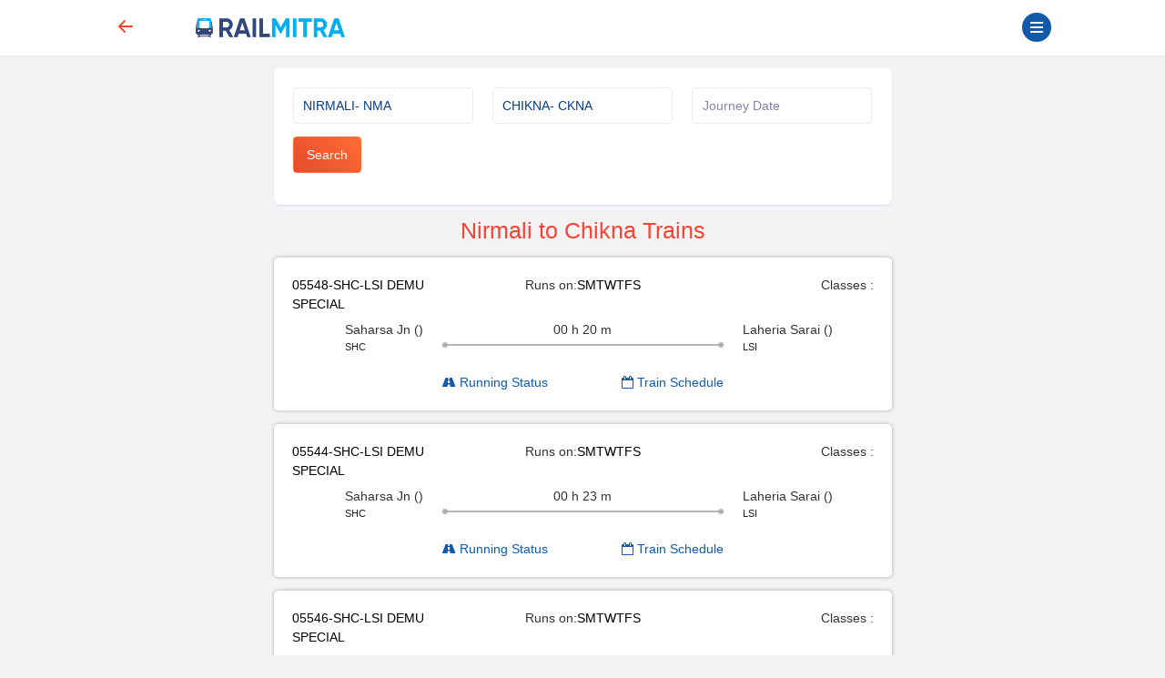

--- FILE ---
content_type: text/html; charset=UTF-8
request_url: https://www.railmitra.com/trains/nirmali-to-chikna
body_size: 8997
content:
<!DOCTYPE html><html lang="en"><head><meta http-equiv="content-type" content="text/html; charset=UTF-8"><meta charset="utf-8"><meta http-equiv="X-UA-Compatible" content="IE=edge"><meta name="p:domain_verify" content="17cbb267251d6665e3deadcbabaaf3dd" /><meta name="viewport" content="width=device-width, initial-scale=1.0"><title>Nirmali (NMA) to Chikna (CKNA) Trains - RailMitra </title><meta name="description" content="Check Indian Railways time table and train details running from
NIRMALI to CHIKNA.Get details of
NIRMALI to CHIKNA trains online via Railmitra app." /><meta name="twitter:card" content="summary_large_image"><meta name="twitter:site" content="@RailmitraaIndia"><meta property="og:title" content="Nirmali (NMA) to Chikna (CKNA) Trains - RailMitra"><meta property="og:site_name" content="RailMitra"><meta property="og:url" content="https://www.railmitra.com/trains/nirmali-to-chikna"><meta property="og:description"
content="Check Indian Railways time table and train details running from
NIRMALI to CHIKNA.Get details of
NIRMALI to CHIKNA trains online via Railmitra app."><meta property="og:type" content="website"><meta property="og:image" content="https://d35m89jzuowyjs.cloudfront.net/rmfront/service_image_rm-1768541824.webp"><meta name="mobile-web-app-capable" content="yes"><meta name="csrf-token" content="XCyG5WYxwlpobyp3srCrrVqvEI1KVzvJqg9ZPbhw"><meta name="theme-color" content="#1159a9" /><meta name="apple-mobile-web-app-capable" content="yes"><meta name="mobile-web-app-capable" content="yes"><meta name="google-site-verification" content="BqmuVXsYf36ABhqRKqhPhrlT0zFzezOXT3_du66v13s"><link href="/manifest.json" rel="manifest" /><link rel="stylesheet" href="/dist/app.css?id=e407f422fbfda4fb9c69"><link rel="stylesheet" href="https://www.railmitra.com/font-awesome/css/font-awesome.min.css"><link rel="shortcut icon" href="https://www.railmitra.com/uploads/images/1636741495_favicon.ico" /><link rel="canonical" href="https://www.railmitra.com/trains/nirmali-to-chikna" /><style type="text/css">.twitter-typeahead,.tt-hint,.tt-input,.tt-menu {width: 100% ! important;font-weight: normal;}</style><script type="text/javascript">if (navigator.serviceWorker.controller) {console.log('[PWA] active service worker found, no need to register')} else {navigator.serviceWorker.register('/pwa-sw.js', {scope: './'}).then(function(reg) {console.log('Service worker has been registered for scope:' + reg.scope);});}
var APPURL = "https://www.railmitra.com";
var stations = [];</script><script>(function(w,d,s,l,i){w[l]=w[l]||[];w[l].push({'gtm.start':new Date().getTime(),event:'gtm.js'});var f=d.getElementsByTagName(s)[0],j=d.createElement(s),dl=l!='dataLayer'?'&l='+l:'';j.async=true;j.src=
'https://www.googletagmanager.com/gtm.js?id='+i+dl;f.parentNode.insertBefore(j,f);})(window,document,'script','dataLayer','GTM-P4QWQTH');</script><script async src="https://www.googletagmanager.com/gtag/js?id=G-2KR10QJ4Q1"></script><script>window.dataLayer = window.dataLayer || [];function gtag(){dataLayer.push(arguments);}
gtag('js', new Date());gtag('config', 'G-2KR10QJ4Q1');</script></head><body><noscript><iframe src="https://www.googletagmanager.com/ns.html?id=GTM-P4QWQTH" height="0" width="0" style="display:none;visibility:hidden"></iframe></noscript><header><div class="internet-connection-status" id="internetStatus"></div><div class="preloader d-flex align-items-center justify-content-center d-none" id="preloader"><div class="spinner-border XX_grow text-primary" role="status"><div class="sr-only">Loading...</div></div></div><div class="header-area" id="headerArea"><div class="container"><div
class="header-content header-style-two position-relative d-flex align-items-center justify-content-between"><div class="back-button col-1"><a href="javascript:history.back()"><svg width="32" height="32" viewBox="0 0 16 16" class="bi bi-arrow-left-short"
fill="currentColor" xmlns="http://www.w3.org/2000/svg"><path fill-rule="evenodd"
d="M12 8a.5.5 0 0 1-.5.5H5.707l2.147 2.146a.5.5 0 0 1-.708.708l-3-3a.5.5 0 0 1 0-.708l3-3a.5.5 0 1 1 .708.708L5.707 7.5H11.5a.5.5 0 0 1 .5.5z"></path></svg></a></div><div class="logo-wrapper col-5 col-md-2 px-1"><a href="https://www.railmitra.com"><img
src="https://www.railmitra.com/uploads/images/1680998391_logo.png" alt="RailMitra Logo" title="RailMitra Logo"
class="ml-2"></a></div><div class=" col-6 col-md-9 "><div class="navbar--toggler" id="affanNavbarToggler"><div class="span-wrap"><span class="d-block"></span><span
class="d-block"></span><span class="d-block"></span></div></div><button
class="btn btn-round btn-sm btn-outline-primary pull-right text-wrap mx-2 mt-1 d-none"
type="button" data-bs-toggle="modal" data-bs-target="#setLocation"><i
class="fa fa-map-marker" aria-hidden="true"></i>Set Location</button></div></div></div></div><div class="sidenav-black-overlay"></div><div class="sidenav-wrapper" id="sidenavWrapper"><div class="go-back-btn" id="goBack"><svg class="bi bi-x" width="24" height="24" viewBox="0 0 16 16" fill="currentColor"
xmlns="http://www.w3.org/2000/svg"><path fill-rule="evenodd"
d="M11.854 4.146a.5.5 0 0 1 0 .708l-7 7a.5.5 0 0 1-.708-.708l7-7a.5.5 0 0 1 .708 0z"></path><path fill-rule="evenodd"
d="M4.146 4.146a.5.5 0 0 0 0 .708l7 7a.5.5 0 0 0 .708-.708l-7-7a.5.5 0 0 0-.708 0z"></path></svg></div><div class="sidenav-profile grad-1"><div class="sidenav-style1"></div><div class="user-profile"><img src="https://www.railmitra.com/images/place_holder.png" alt="Profile Pic"></div><div class="user-info mb-3"><span>Welcome <b>Guest</b></span><h6 class="user-name mb-0"></h6></div><a href="https://www.railmitra.com/login" class="btn btn-round btn-sm btn-outline-warning " title="Sign In"><i class="fa fa-lock"></i> Login</a></div><ul class="sidenav-nav ps-0"><li><a href="/"><svg width="18" height="18" viewBox="0 0 16 16" class="bi bi-house-door"
fill="currentColor" xmlns="http://www.w3.org/2000/svg"><path fill-rule="evenodd"
d="M7.646 1.146a.5.5 0 0 1 .708 0l6 6a.5.5 0 0 1 .146.354v7a.5.5 0 0 1-.5.5H9.5a.5.5 0 0 1-.5-.5v-4H7v4a.5.5 0 0 1-.5.5H2a.5.5 0 0 1-.5-.5v-7a.5.5 0 0 1 .146-.354l6-6zM2.5 7.707V14H6v-4a.5.5 0 0 1 .5-.5h3a.5.5 0 0 1 .5.5v4h3.5V7.707L8 2.207l-5.5 5.5z" /><path fill-rule="evenodd" d="M13 2.5V6l-2-2V2.5a.5.5 0 0 1 .5-.5h1a.5.5 0 0 1 .5.5z" /></svg>Home</a></li><li><a href="https://www.railmitra.com/pnr-status"><svg width="18" height="18" viewBox="0 0 16 16" class="bi bi-folder2-open"
fill="currentColor" xmlns="http://www.w3.org/2000/svg"><path fill-rule="evenodd"
d="M10.854 7.146a.5.5 0 0 1 0 .708l-3 3a.5.5 0 0 1-.708 0l-1.5-1.5a.5.5 0 1 1 .708-.708L7.5 9.793l2.646-2.647a.5.5 0 0 1 .708 0z" /><path
d="M4 1.5H3a2 2 0 0 0-2 2V14a2 2 0 0 0 2 2h10a2 2 0 0 0 2-2V3.5a2 2 0 0 0-2-2h-1v1h1a1 1 0 0 1 1 1V14a1 1 0 0 1-1 1H3a1 1 0 0 1-1-1V3.5a1 1 0 0 1 1-1h1v-1z" /><path
d="M9.5 1a.5.5 0 0 1 .5.5v1a.5.5 0 0 1-.5.5h-3a.5.5 0 0 1-.5-.5v-1a.5.5 0 0 1 .5-.5h3zm-3-1A1.5 1.5 0 0 0 5 1.5v1A1.5 1.5 0 0 0 6.5 4h3A1.5 1.5 0 0 0 11 2.5v-1A1.5 1.5 0 0 0 9.5 0h-3z" /></svg>PNR Status</a></li><li><a href="https://www.railmitra.com/order-food-in-train"><svg width="18" height="18" viewBox="0 0 16 16" class="bi bi-folder2-open"
fill="currentColor" xmlns="http://www.w3.org/2000/svg"><path
d="M13.902.334a.5.5 0 0 1-.28.65l-2.254.902-.4 1.927c.376.095.715.215.972.367.228.135.56.396.56.82 0 .046-.004.09-.011.132l-.962 9.068a1.28 1.28 0 0 1-.524.93c-.488.34-1.494.87-3.01.87-1.516 0-2.522-.53-3.01-.87a1.28 1.28 0 0 1-.524-.93L3.51 5.132A.78.78 0 0 1 3.5 5c0-.424.332-.685.56-.82.262-.154.607-.276.99-.372C5.824 3.614 6.867 3.5 8 3.5c.712 0 1.389.045 1.985.127l.464-2.215a.5.5 0 0 1 .303-.356l2.5-1a.5.5 0 0 1 .65.278zM9.768 4.607A13.991 13.991 0 0 0 8 4.5c-1.076 0-2.033.11-2.707.278A3.284 3.284 0 0 0 4.645 5c.146.073.362.15.648.222C5.967 5.39 6.924 5.5 8 5.5c.571 0 1.109-.03 1.588-.085l.18-.808zm.292 1.756C9.445 6.45 8.742 6.5 8 6.5c-1.133 0-2.176-.114-2.95-.308a5.514 5.514 0 0 1-.435-.127l.838 8.03c.013.121.06.186.102.215.357.249 1.168.69 2.438.69 1.27 0 2.081-.441 2.438-.69.042-.029.09-.094.102-.215l.852-8.03a5.517 5.517 0 0 1-.435.127 8.88 8.88 0 0 1-.89.17zM4.467 4.884s.003.002.005.006l-.005-.006zm7.066 0-.005.006c.002-.004.005-.006.005-.006zM11.354 5a3.174 3.174 0 0 0-.604-.21l-.099.445.055-.013c.286-.072.502-.149.648-.222z" /></svg>Food in Train</a></li><li><a href="https://www.railmitra.com/jain-food-in-train"><svg xmlns="http://www.w3.org/2000/svg" width="16" height="16" fill="currentColor" class="bi bi-patch-check" viewBox="0 0 16 16"><path fill-rule="evenodd" d="M10.354 6.146a.5.5 0 0 1 0 .708l-3 3a.5.5 0 0 1-.708 0l-1.5-1.5a.5.5 0 1 1 .708-.708L7 8.793l2.646-2.647a.5.5 0 0 1 .708 0"/><path d="m10.273 2.513-.921-.944.715-.698.622.637.89-.011a2.89 2.89 0 0 1 2.924 2.924l-.01.89.636.622a2.89 2.89 0 0 1 0 4.134l-.637.622.011.89a2.89 2.89 0 0 1-2.924 2.924l-.89-.01-.622.636a2.89 2.89 0 0 1-4.134 0l-.622-.637-.89.011a2.89 2.89 0 0 1-2.924-2.924l.01-.89-.636-.622a2.89 2.89 0 0 1 0-4.134l.637-.622-.011-.89a2.89 2.89 0 0 1 2.924-2.924l.89.01.622-.636a2.89 2.89 0 0 1 4.134 0l-.715.698a1.89 1.89 0 0 0-2.704 0l-.92.944-1.32-.016a1.89 1.89 0 0 0-1.911 1.912l.016 1.318-.944.921a1.89 1.89 0 0 0 0 2.704l.944.92-.016 1.32a1.89 1.89 0 0 0 1.912 1.911l1.318-.016.921.944a1.89 1.89 0 0 0 2.704 0l.92-.944 1.32.016a1.89 1.89 0 0 0 1.911-1.912l-.016-1.318.944-.921a1.89 1.89 0 0 0 0-2.704l-.944-.92.016-1.32a1.89 1.89 0 0 0-1.912-1.911z"/></svg>Jain Food</a></li><li><a href="https://www.railmitra.com/pure-veg-food-in-train"><svg xmlns="http://www.w3.org/2000/svg" width="16" height="16" fill="currentColor" class="bi bi-leaf" viewBox="0 0 16 16"><path d="M1.4 1.7c.216.289.65.84 1.725 1.274 1.093.44 2.884.774 5.834.528l.37-.023c1.823-.06 3.117.598 3.956 1.579C14.16 6.082 14.5 7.41 14.5 8.5c0 .58-.032 1.285-.229 1.997q.198.248.382.54c.756 1.2 1.19 2.563 1.348 3.966a1 1 0 0 1-1.98.198c-.13-.97-.397-1.913-.868-2.77C12.173 13.386 10.565 14 8 14c-1.854 0-3.32-.544-4.45-1.435-1.125-.887-1.89-2.095-2.391-3.383C.16 6.62.16 3.646.509 1.902L.73.806zm-.05 1.39c-.146 1.609-.008 3.809.74 5.728.457 1.17 1.13 2.213 2.079 2.961.942.744 2.185 1.22 3.83 1.221 2.588 0 3.91-.66 4.609-1.445-1.789-2.46-4.121-1.213-6.342-2.68-.74-.488-1.735-1.323-1.844-2.308-.023-.214.237-.274.38-.112 1.4 1.6 3.573 1.757 5.59 2.045 1.227.215 2.21.526 3.033 1.158.058-.39.075-.782.075-1.158 0-.91-.288-1.988-.975-2.792-.626-.732-1.622-1.281-3.167-1.229l-.316.02c-3.05.253-5.01-.08-6.291-.598a5.3 5.3 0 0 1-1.4-.811"/></svg>Pure Veg Food</a></li><li class="affan-dropdown-menu"><a href="#" class="trigger-dd"><svg width="18" height="18" viewBox="0 0 16 16" class="bi bi-folder2-open"
fill="currentColor" xmlns="http://www.w3.org/2000/svg"><path fill-rule="evenodd"
d="M1 3.5A1.5 1.5 0 0 1 2.5 2h2.764c.958 0 1.76.56 2.311 1.184C7.985 3.648 8.48 4 9 4h6.5A1.5 1.5 0 0 1 15 5.5v.64c.57.265.94.876.856 1.546l-.64 5.124A2.5 2.5 0 0 1 12.733 15H3.266a2.5 2.5 0 0 1-2.481-2.19l-.64-5.124A1.5 1.5 0 0 1 1 6.14V3.5zM2 6h12v-.5a.5.5 0 0 0-.5-.5H9c-.964 0-1.71-.629-2.174-1.154C6.374 3.334 5.82 3 5.264 3H2.5a.5.5 0 0 0-.5.5V6zm-.367 1a.5.5 0 0 0-.496.562l.64 5.124A1.5 1.5 0 0 0 3.266 14h9.468a1.5 1.5 0 0 0 1.489-1.314l.64-5.124A.5.5 0 0 0 14.367 7H1.633z" /></svg>Rail Tools</a><ul><li><a href="https://www.railmitra.com/train-schedule">Train Schedule</a></li><li><a href="https://www.railmitra.com/train-running-status">Train Live Status</a></li><li><a href="https://www.railmitra.com/trains-between-stations">Train B/W Station</a></li><li><a href="https://www.railmitra.com/live-station">Live Station Arrv/Dep</a></li><li><a href="https://www.railmitra.com/seat-availability">Seat Availability</a></li><li><a href="https://www.railmitra.com/fare-enquiry">Fare Enquiry</a></li><li><a href="https://www.railmitra.com/stations">Station Details</a></li></ul></li><li><a href="https://www.railmitra.com/blog"><svg width="18" height="18" viewBox="0 0 16 16" class="bi bi-folder2-open"
fill="currentColor" xmlns="http://www.w3.org/2000/svg"><path
d="M0 2.5A1.5 1.5 0 0 1 1.5 1h11A1.5 1.5 0 0 1 14 2.5v10.528c0 .3-.05.654-.238.972h.738a.5.5 0 0 0 .5-.5v-9a.5.5 0 0 1 1 0v9a1.5 1.5 0 0 1-1.5 1.5H1.497A1.497 1.497 0 0 1 0 13.5v-11zM12 14c.37 0 .654-.211.853-.441.092-.106.147-.279.147-.531V2.5a.5.5 0 0 0-.5-.5h-11a.5.5 0 0 0-.5.5v11c0 .278.223.5.497.5H12z" /><path
d="M2 3h10v2H2V3zm0 3h4v3H2V6zm0 4h4v1H2v-1zm0 2h4v1H2v-1zm5-6h2v1H7V6zm3 0h2v1h-2V6zM7 8h2v1H7V8zm3 0h2v1h-2V8zm-3 2h2v1H7v-1zm3 0h2v1h-2v-1zm-3 2h2v1H7v-1zm3 0h2v1h-2v-1z" /></svg>Rail News</a></li><li class="affan-dropdown-menu"><a href="#" class="trigger-dd"><svg width="16" height="16" viewBox="0 0 16 16" class="bi bi-card-text"
fill="currentColor" xmlns="http://www.w3.org/2000/svg"><path fill-rule="evenodd"
d="M14.5 3h-13a.5.5 0 0 0-.5.5v9a.5.5 0 0 0 .5.5h13a.5.5 0 0 0 .5-.5v-9a.5.5 0 0 0-.5-.5zm-13-1A1.5 1.5 0 0 0 0 3.5v9A1.5 1.5 0 0 0 1.5 14h13a1.5 1.5 0 0 0 1.5-1.5v-9A1.5 1.5 0 0 0 14.5 2h-13z"></path><path fill-rule="evenodd"
d="M3 5.5a.5.5 0 0 1 .5-.5h9a.5.5 0 0 1 0 1h-9a.5.5 0 0 1-.5-.5zM3 8a.5.5 0 0 1 .5-.5h9a.5.5 0 0 1 0 1h-9A.5.5 0 0 1 3 8zm0 2.5a.5.5 0 0 1 .5-.5h6a.5.5 0 0 1 0 1h-6a.5.5 0 0 1-.5-.5z"></path></svg>Pages</a><ul><li><a href="https://www.railmitra.com/about">About</a></li><li><a href="https://www.railmitra.com/faqs">FAQs</a></li><li><a href="https://www.railmitra.com/contact">Contact Us</a></li></ul></li><li class="affan-dropdown-menu"><a href="#" class="trigger-dd"><svg width="18" height="18" viewBox="0 0 16 16" class="bi bi-collection"
fill="currentColor" xmlns="http://www.w3.org/2000/svg"><path fill-rule="evenodd"
d="M14.5 13.5h-13A.5.5 0 0 1 1 13V6a.5.5 0 0 1 .5-.5h13a.5.5 0 0 1 .5.5v7a.5.5 0 0 1-.5.5zm-13 1A1.5 1.5 0 0 1 0 13V6a1.5 1.5 0 0 1 1.5-1.5h13A1.5 1.5 0 0 1 16 6v7a1.5 1.5 0 0 1-1.5 1.5h-13zM2 3a.5.5 0 0 0 .5.5h11a.5.5 0 0 0 0-1h-11A.5.5 0 0 0 2 3zm2-2a.5.5 0 0 0 .5.5h7a.5.5 0 0 0 0-1h-7A.5.5 0 0 0 4 1z" /></svg>Policy</a><ul><li><a href="https://www.railmitra.com/privacy">Privacy Policy</a></li><li><a href="https://www.railmitra.com/terms">Terms & Conditions</a></li></ul></li></ul><div class="social-info-wrap"><a target="_blank" href="https://twitter.com/RailmitraaIndia" rel="noopener" class="twitter"
aria-label="Twitter"><i class="fa fa-twitter"></i></a><a target="_blank" href="https://www.facebook.com/RailMitraApp" rel="noopener" class="facebook"
aria-label="Facebook"><i class="fa fa-facebook"></i></a><a target="_blank" href="https://www.linkedin.com/company/railmitra" rel="noopener" class="linkedin"
aria-label="LinkedIn"><i class="fa fa-linkedin"></i></a><a target="_blank" href="https://www.youtube.com/channel/UC5fl16558TtZdLnJrDD1DGg?view_as=subscriber" rel="noopener" class="youtube"
aria-label="Youtube"><i class="fa fa-youtube-play"></i></a></div><div class="copyright-info"><p>&copy; Copyright 2018- 2026 All rights reserved by <br><a href="#">Yescom
Global Kart Pvt Ltd.</a></p></div></div></header><main id="main" class="page-content-wrapper"><link rel="stylesheet" type="text/css" href="https://www.railmitra.com/css/bootstrap-datetimepicker.css"><style>.twitter-typeahead,.tt-hint,.tt-input,.tt-menu {width: 100% ! important;font-weight: normal;}
.form-card-body {box-shadow: none;}
.nav-pills .nav-link {background: #eee;color: #000;}
.other-routes a {color: #666666;}
.table-borderless td,.table-borderless th {border-top: 0px solid #dee2e6;}
.text-black {color: #000;}</style><section class="inner-page"><div class="container"><div class="row"><div class="col-md-8 offset-md-2"><div class="card mb-3" id="request"><div class="card-body form-card-body"><form id="schForm" action="https://www.railmitra.com/trains-between-stations" class="schForm" novalidate method="post"><div class="row"><div class="form-group col-12 col-md-4"><input name="from" type="text" id="from" class="form-control typeahead" data-provide="typeahead"
autocomplete="off"
value="NIRMALI- NMA"
placeholder="From Station*" data-msg="Enter station name or code." required><div class="validation invalid-feedback">From Station</div></div><div class="form-group col-12 col-md-4"><input name="to" type="text" id="to" class="form-control typeahead" data-provide="typeahead"
autocomplete="off"
value="CHIKNA- CKNA"
placeholder="To Station*" data-msg="Enter station name or code." required><div class="validation invalid-feedback">To Station</div></div><div class="form-group col-12 col-md-4"><input type="text" name="doj" id="doj" placeholder="Journey Date" class="form-control" value=""
data-rule="minlen:50" data-msg="Enter Doj" autocomplete="off" value=""><div class="validation invalid-feedback"></div></div><div class="form-group col-4 col-md-3"><button type="submit" class="btn btn-primary btn-ajax"
data-loading-text="<i class='fa fa-circle-o-notch fa-spin'></i> Loading...">Search</button></div></div></form></div></div><div id="response"><h1 class="h3 text-center text-primary">Nirmali to Chikna Trains</h1><div class="routes-card"><div class="route-list"><div id="desktop-view" class="d-none d-md-block"><div class="row"><div class="col-md-4"><span class="text-black">05548-SHC-LSI DEMU SPECIAL </span></div><div class="col-md-4"><div class="text-center">Runs on:<span
style=" color: #000">S</span><span
style=" color: #000">M</span><span
style=" color: #000">T</span><span
style=" color: #000">W</span><span
style=" color: #000">T</span><span
style=" color: #000">F</span><span
style=" color: #000">S</span></div></div><div class="col-md-4 "><div class="pull-right">Classes :</div></div></div><div class="row mt-2"><div class="col-md-3 "><div class="pull-right"><span>Saharsa Jn ()</span><p style="font-size:11px;color:#222;">SHC</p></div></div><div class="col-md-6 text-center"><span>00 h
20 m</span><div class="c-timeline"><div class="dot-left"></div><div class="dot-right"></div></div></div><div class="col-md-3 "><span>Laheria Sarai ()</span><p style="font-size:11px;color:#222;">LSI</p></div></div><div class="row mt-2"><div class="col-md-6 offset-3"><div class="pull-left"><a href="https://www.railmitra.com/train-running-status/05548?day=" target="_blank"><i class="fa fa-road" aria-hidden="true"></i> Running Status</a></div><div class="pull-right"><a href="https://www.railmitra.com/train-schedule/05548" target="_blank"><i class="fa fa-calendar-o" aria-hidden="true"></i> Train Schedule</a></div></div></div></div><div id="mobile-view" class="d-block d-md-none"><div class="row"><div class="col-12"><span class="text-black">05548-SHC-LSI DEMU SPECIAL</span><br /><div class="pull-left"><p><span
style=" color: #000">S</span><span
style=" color: #000">M</span><span
style=" color: #000">T</span><span
style=" color: #000">W</span><span
style=" color: #000">T</span><span
style=" color: #000">F</span><span
style=" color: #000">S</span></p></div><div class="pull-right"></div></div></div><div class="row"><div class="col-4"><span style="color:#000;font-size:12px;">SHC ()</span><p style="font-size:10px;color:#222;"> Saharsa Jn</p></div><div class="col-4 text-center "><span style="font-size:11px;color:#222;">00.20 hr
n/a</span><div class="c-timeline"><div class="dot-left"></div><div class="dot-right"></div></div></div><div class="col-4 "><span style="color:#000;font-size:12px;"> LSI ()</span><p style="font-size:10px;color:#222;">Laheria Sara...</p></div></div><div class="row"><div class="col-6"><div class="pull-left"><a href="https://www.railmitra.com/train-running-status/05548?day=" target="_blank"><i class="fa fa-road" aria-hidden="true"></i> Running Status</a></div></div><div class="col-6"><div class="pull-right"><a href="https://www.railmitra.com/train-schedule/05548" target="_blank"><i class="fa fa-calendar-o" aria-hidden="true"></i> Train Schedule</a></div></div></div></div></div></div><div class="routes-card"><div class="route-list"><div id="desktop-view" class="d-none d-md-block"><div class="row"><div class="col-md-4"><span class="text-black">05544-SHC-LSI DEMU SPECIAL </span></div><div class="col-md-4"><div class="text-center">Runs on:<span
style=" color: #000">S</span><span
style=" color: #000">M</span><span
style=" color: #000">T</span><span
style=" color: #000">W</span><span
style=" color: #000">T</span><span
style=" color: #000">F</span><span
style=" color: #000">S</span></div></div><div class="col-md-4 "><div class="pull-right">Classes :</div></div></div><div class="row mt-2"><div class="col-md-3 "><div class="pull-right"><span>Saharsa Jn ()</span><p style="font-size:11px;color:#222;">SHC</p></div></div><div class="col-md-6 text-center"><span>00 h
23 m</span><div class="c-timeline"><div class="dot-left"></div><div class="dot-right"></div></div></div><div class="col-md-3 "><span>Laheria Sarai ()</span><p style="font-size:11px;color:#222;">LSI</p></div></div><div class="row mt-2"><div class="col-md-6 offset-3"><div class="pull-left"><a href="https://www.railmitra.com/train-running-status/05544?day=" target="_blank"><i class="fa fa-road" aria-hidden="true"></i> Running Status</a></div><div class="pull-right"><a href="https://www.railmitra.com/train-schedule/05544" target="_blank"><i class="fa fa-calendar-o" aria-hidden="true"></i> Train Schedule</a></div></div></div></div><div id="mobile-view" class="d-block d-md-none"><div class="row"><div class="col-12"><span class="text-black">05544-SHC-LSI DEMU SPECIAL</span><br /><div class="pull-left"><p><span
style=" color: #000">S</span><span
style=" color: #000">M</span><span
style=" color: #000">T</span><span
style=" color: #000">W</span><span
style=" color: #000">T</span><span
style=" color: #000">F</span><span
style=" color: #000">S</span></p></div><div class="pull-right"></div></div></div><div class="row"><div class="col-4"><span style="color:#000;font-size:12px;">SHC ()</span><p style="font-size:10px;color:#222;"> Saharsa Jn</p></div><div class="col-4 text-center "><span style="font-size:11px;color:#222;">00.23 hr
n/a</span><div class="c-timeline"><div class="dot-left"></div><div class="dot-right"></div></div></div><div class="col-4 "><span style="color:#000;font-size:12px;"> LSI ()</span><p style="font-size:10px;color:#222;">Laheria Sara...</p></div></div><div class="row"><div class="col-6"><div class="pull-left"><a href="https://www.railmitra.com/train-running-status/05544?day=" target="_blank"><i class="fa fa-road" aria-hidden="true"></i> Running Status</a></div></div><div class="col-6"><div class="pull-right"><a href="https://www.railmitra.com/train-schedule/05544" target="_blank"><i class="fa fa-calendar-o" aria-hidden="true"></i> Train Schedule</a></div></div></div></div></div></div><div class="routes-card"><div class="route-list"><div id="desktop-view" class="d-none d-md-block"><div class="row"><div class="col-md-4"><span class="text-black">05546-SHC-LSI DEMU SPECIAL </span></div><div class="col-md-4"><div class="text-center">Runs on:<span
style=" color: #000">S</span><span
style=" color: #000">M</span><span
style=" color: #000">T</span><span
style=" color: #000">W</span><span
style=" color: #000">T</span><span
style=" color: #000">F</span><span
style=" color: #000">S</span></div></div><div class="col-md-4 "><div class="pull-right">Classes :</div></div></div><div class="row mt-2"><div class="col-md-3 "><div class="pull-right"><span>Saharsa Jn ()</span><p style="font-size:11px;color:#222;">SHC</p></div></div><div class="col-md-6 text-center"><span>00 h
20 m</span><div class="c-timeline"><div class="dot-left"></div><div class="dot-right"></div></div></div><div class="col-md-3 "><span>Laheria Sarai ()</span><p style="font-size:11px;color:#222;">LSI</p></div></div><div class="row mt-2"><div class="col-md-6 offset-3"><div class="pull-left"><a href="https://www.railmitra.com/train-running-status/05546?day=" target="_blank"><i class="fa fa-road" aria-hidden="true"></i> Running Status</a></div><div class="pull-right"><a href="https://www.railmitra.com/train-schedule/05546" target="_blank"><i class="fa fa-calendar-o" aria-hidden="true"></i> Train Schedule</a></div></div></div></div><div id="mobile-view" class="d-block d-md-none"><div class="row"><div class="col-12"><span class="text-black">05546-SHC-LSI DEMU SPECIAL</span><br /><div class="pull-left"><p><span
style=" color: #000">S</span><span
style=" color: #000">M</span><span
style=" color: #000">T</span><span
style=" color: #000">W</span><span
style=" color: #000">T</span><span
style=" color: #000">F</span><span
style=" color: #000">S</span></p></div><div class="pull-right"></div></div></div><div class="row"><div class="col-4"><span style="color:#000;font-size:12px;">SHC ()</span><p style="font-size:10px;color:#222;"> Saharsa Jn</p></div><div class="col-4 text-center "><span style="font-size:11px;color:#222;">00.20 hr
n/a</span><div class="c-timeline"><div class="dot-left"></div><div class="dot-right"></div></div></div><div class="col-4 "><span style="color:#000;font-size:12px;"> LSI ()</span><p style="font-size:10px;color:#222;">Laheria Sara...</p></div></div><div class="row"><div class="col-6"><div class="pull-left"><a href="https://www.railmitra.com/train-running-status/05546?day=" target="_blank"><i class="fa fa-road" aria-hidden="true"></i> Running Status</a></div></div><div class="col-6"><div class="pull-right"><a href="https://www.railmitra.com/train-schedule/05546" target="_blank"><i class="fa fa-calendar-o" aria-hidden="true"></i> Train Schedule</a></div></div></div></div></div></div></div><h4>Popular Trains Routes from</h4><ul class="nav nav-pills nav-fill navtop" style="margin-top:10px;"><li class="nav-item"><a class="nav-link active" href="#source" data-toggle="tab"
style="border-radius: 0px;border-bottom: 0px solid;">Nirmali</a></li><li class="nav-item"><a class="nav-link" href="#destination" data-toggle="tab"
style="border-radius: 0px;border-bottom: 0px solid;"> Chikna</a></li></ul><div class="tab-content" style="border:0px solid;margin-top:10px;"><div class="tab-pane active" role="tabpanel" id="source"><div class="row"><div class="col-md-6 col-12"><p class="other-routes"><a
href="https://www.railmitra.com/trains/nirmali-to-darbhanga">Nirmali To Darbhanga</a></p><p class="other-routes"><a
href="https://www.railmitra.com/trains/nirmali-to-saharsa">Nirmali To Saharsa</a></p><p class="other-routes"><a
href="https://www.railmitra.com/trains/nirmali-to-sakri">Nirmali To Sakri</a></p><p class="other-routes"><a
href="https://www.railmitra.com/trains/nirmali-to-laheria-sarai">Nirmali To Laheria Sarai</a></p><p class="other-routes"><a
href="https://www.railmitra.com/trains/nirmali-to-ghogardiha">Nirmali To Ghogardiha</a></p></div><div class="col-md-6 col-12"><p class="other-routes"><a
href="https://www.railmitra.com/trains/nirmali-to-supaul">Nirmali To Supaul</a></p><p class="other-routes"><a
href="https://www.railmitra.com/trains/nirmali-to-mithila-deep">Nirmali To Mithila Deep</a></p><p class="other-routes"><a
href="https://www.railmitra.com/trains/nirmali-to-jhanjharpur">Nirmali To Jhanjharpur</a></p><p class="other-routes"><a
href="https://www.railmitra.com/trains/nirmali-to-patliputra">Nirmali To Patliputra</a></p><p class="other-routes"><a
href="https://www.railmitra.com/trains/nirmali-to-tamuria">Nirmali To Tamuria</a></p></div><div></div></div></div><div class="tab-pane " role="tabpanel" id="destination"><div class="row"><div class="col-md-6 col-12"><p class="other-routes"><a
href="https://www.railmitra.com/trains/chikna-to-saharsa">Chikna To Saharsa</a></p><p class="other-routes"><a
href="https://www.railmitra.com/trains/chikna-to-darbhanga">Chikna To Darbhanga</a></p><p class="other-routes"><a
href="https://www.railmitra.com/trains/chikna-to-laheria-sarai">Chikna To Laheria Sarai</a></p><p class="other-routes"><a
href="https://www.railmitra.com/trains/chikna-to-nirmali">Chikna To Nirmali</a></p><p class="other-routes"><a
href="https://www.railmitra.com/trains/chikna-to-sakri">Chikna To Sakri</a></p></div><div class="col-md-6 col-12"><p class="other-routes"><a
href="https://www.railmitra.com/trains/chikna-to-mithila-deep">Chikna To Mithila Deep</a></p></div><div></div></div></div></div><h4>Nirmali to Chikna Train Routes</h4><p>Your search for trains from Nirmali to Chikna and its route, schedule and food
options is supposed to come to an end.
Approximately more than 3 trains are running on Nirmali to
Chikna. Check Nirmali-Chikna train time table, live status
and get
your tickets booked from Nirmali to Chikna in advance and make your journey a
hassle-free experience.
It had created various routes through which passengers can reach their destination station.</p><p>There’re many popular train routes of Indian Railways that face immense crowd not only during festive seasons
but for the entire year.
On an average, there’re many trains which run from Nirmali to Chikna junction
thus transferring the passengers from Nirmali to Chikna.</p><p>The Nirmali-Chikna route having 3 trains is counted among
one of the busiest railway routes of the Indian Railways.
Connecting from Nirmali to Chikna the train passes through vast green fields,woods, bridges and villages
and provides a spectacular view of our nature.</p><p>Among the 3 trains operating on this route, Only
3 Trains Run From Saharsa Jn to Chikna .</p><p>When it comes to booking rail tickets from Nirmali to Chikna, then passengers
can book journey tickets both from offline or online mode.
One can login to the IRCTC website to check seat availability and easily book tickets online. Also, IRCTC and
its authorised catering partner,RailMitra provide e-catering service in 450+ stations where passengers can enjoy restaurant-style hot and
hygienic food in train.</p><p></p><h4>What Everyone Ought to Know about Patna to Delhi Railway Route.</h4><div class="card cardResult"><span class="text-black font-weight-bold"><i class="fa fa-quora"></i>. How many trains run every day from
Nirmali to Chikna ? </span><p><i class="fa fa-font "></i>. Approximately more than 3 trains are running on
Nirmali to Chikna.
There’re several trains which terminate at supporting stations like
Laheria Sarai. Use RailMitra app to check train schedule.</p><span class="text-black font-weight-bold"><i class="fa fa-quora"></i>. What time do trains take to travel from
Nirmali to Chikna ? </span><p><i class="fa fa-font "></i>. The fastest train 05548-shc-lsi Demu Special takes
00.20 hr n/a to reach from
Nirmali to Chikna and 05544-shc-lsi Demu Special takes longest
time; approx 00.23 hr n/a hours
to reach from Nirmali to Chikna. </p><span class="text-black font-weight-bold"><i class="fa fa-quora"></i>. How Many Railway Stations are there in
Nirmali? </span><p><i class="fa fa-font "></i>. In Nirmali, there’re 1 supporting railway
stations namely Saharsa Jn. </p></div></div></div></div></section><section id="footer" class="pt-5 pb-3 d-none d-md-block"><div class="container "><div class="row text-sm-left text-md-left"><div class="col-6 col-sm-4 col-md-3"><p class="text-h5">Company Menu</p><ul class="list-unstyled quick-links"><li><a href="https://www.railmitra.com"> Home</a></li><li><a href="https://www.railmitra.com/about"> About us</a></li><li><a href="https://www.railmitra.com/press"> Press</a></li><li><a href="https://www.railmitra.com/contact"> Contact us</a></li><li><a href="https://www.railmitra.com/career">Career</a></li><li><a href="https://www.railmitra.com/faqs"> FAQs </a></li><li><a href="https://www.railmitra.com/privacy"> Privacy Policy</a></li><li><a href="https://www.railmitra.com/terms"> Terms & Condition</a></li><li><a href="https://www.railmitra.com/sitemap"> Sitemap</a></li></ul></div><div class="col-6 col-sm-4 col-md-3 hidden-xs"><p class="text-h5">Quick links</p><ul class="list-unstyled quick-links"><li><a href="https://www.railmitra.com/blog"> RailMitra Blog</a></li><li><a href="https://www.railmitra.com/login"> Login</a></li><li><a href="https://www.railmitra.com/track-order">Track Order</a></li><li><a href="https://www.railmitra.com/group-order">Group Order</a></li><li><a href="https://www.railmitra.com/pure-veg-food-in-train">Pure Veg Food</a></li><li><a href="https://www.railmitra.com/jain-food-in-train">Jain Food</a></li><li><a href="https://www.railmitra.com/locations">Locations</a></li><li><a href="https://www.railmitra.com/offers">Offers</a></li></ul></div><div class="col-6 col-sm-4 col-md-3"><p class="text-h5">Rail Tools</p><ul class="list-unstyled quick-links"><li><a href="https://www.railmitra.com/pnr-status"> Check PNR Status</a></li><li><a href="https://www.railmitra.com/train-schedule"> Train Schedule</a></li><li><a href="https://www.railmitra.com/train-running-status"> Train Live Status</a></li><li><a href="https://www.railmitra.com/trains-between-stations">Train B/W Station</a></li><li><a href="https://www.railmitra.com/live-station">Live Station Arrv/Dep</a></li><li><a href="https://www.railmitra.com/seat-availability">Seat Availability</a></li><li><a href="https://www.railmitra.com/fare-enquiry">Fare Enquiry</a></li><li><a href="https://www.railmitra.com/stations">Station Details</a></li></ul></div><div class="col-6 col-sm-4 col-md-3 hidden-xs"><style>.text-h2 {font-size: 22px;}
.text-h3 {font-size: 20px;}
.text-h4 {font-size: 18px;}
.text-h5 {font-size: 16px;}
.text-h6 {font-size: 14px;}
.fs-links a {padding: #5px;margin-right: 5px;}
.fa-svg:hover path {fill: #fd6c34;}</style><div id="footerAppLink d-flex"><a class="" href="https://play.google.com/store/apps/details?id=com.railmitra.www&hl=en_IN&utm_source=RailMitraWebsite&utm_medium=FooterAllPage&utm_campaign=FooterAppLink" target="_blank"><img src="https://www.railmitra.com/images/GetItOnGooglePlay_RailMitra.webp" width="100" height="100" class="img-fluid" alt="RailMitra Mobile App"/></a>&nbsp;<a class="" href="https://apps.apple.com/in/app/railmitra/id6448189008?utm_source=RailMitraWeb&utm_medium=APPButtoniOS&utm_campaign=AppDownload" target="_blank"><img src="https://www.railmitra.com/images/DownloadOnTheAppStore_RailRaimMitra.webp" width="100" height="100" class="img-fluid" alt="RailMitra Mobile App"/></a></div><div class="fs-links mt-4"><a href="https://twitter.com/RailmitraaIndia" target="_blank"
rel="noopener" class="fa-svg twitter" aria-label="Twitter"><svg xmlns="http://www.w3.org/2000/svg" viewBox="0 0 512 512" width="21" height="21"><path d="M389.2 48h70.6L305.6 224.2 487 464H345L233.7 318.6 106.5 464H35.8L200.7 275.5 26.8 48H172.4L272.9 180.9 389.2 48zM364.4 421.8h39.1L151.1 88h-42L364.4 421.8z" fill="#1359a9" /></svg></a> &nbsp;<a href="https://www.facebook.com/RailMitraApp" target="_blank"
rel="noopener" class="facebook" aria-label="Facebook"><i class="fa fa-facebook fa-lg"></i></a> &nbsp;<a href="https://www.youtube.com/channel/UC5fl16558TtZdLnJrDD1DGg?view_as=subscriber" target="_blank"
rel="noopener" class="youtube" aria-label="Youtube"><i class="fa fa-youtube fa-lg"></i></a> &nbsp;<a href="https://www.instagram.com/railmitraindia/" target="_blank"
rel="noopener" class="instagram" aria-label="Instagram"><i class="fa fa-instagram fa-lg"></i></a> &nbsp;<a href="https://www.linkedin.com/company/railmitra" target="_blank"
class="linkedin" aria-label="LinkedIn"><i class="fa fa-linkedin fa-lg"></i></a><a href="https://in.pinterest.com/railmitra" target="_blank"
class="pinterest" aria-label="Pinterest"><i class="fa fa-pinterest fa-lg"></i></a></div><br><ul class="list-unstyled list-inline social "><li class="list-inline-item"><i class="fa fa-cc-visa fa-2x"></i></li><li class="list-inline-item"><i class="fa fa-cc-mastercard fa-2x"></i></li><li class="list-inline-item"><i class="fa fa-cc-amex fa-2x"></i></li></ul></div></div><div class="row"><div class="col-6 col-sm-12 col-md-12 mt-2 "><ul class="list-unstyled list-inline social text-center"><link href="" itemprop="url"><meta content="" itemprop="logo"></ul></div></div><div class="d-none d-md-block"></div><div class="row "><div class="col-12 col-md-12 text-center"><hr class=" hidden-xs" /><div class="copyright" ><span> © Copyright 2026 Yescom Global Kart Pvt. Ltd - All Rights Reserved Copyright | Recognised by DIPP, Govt of India - DIPP62710 <br/><small class="d-none">Powered By <a href="https://www.cybolite.com" target="_blank">CYBOLITE.COM</a> & <a href="https://www.qrail.in" target="_blank">QRAIL.IN</a></small></span><br/><small class="d-none"> Made with <i class="fa fa-heart text-danger"></i> by <a href="https://www.webx99.com/" target="_blank">Webx99.com</a></small></span></div></div></div></div></section></main><script type="text/javascript" src="/js/app-v2.js?id=481bb06a3b9c4faf4b58" defer></script><script src="https://www.railmitra.com/front/js/stations.js"></script><script src="https://cdnjs.cloudflare.com/ajax/libs/moment.js/2.21.0/moment.min.js" type="text/javascript"></script><script src="https://www.railmitra.com/js/bootstrap-datetimepicker.min.js"></script><script src="https://twitter.github.io/typeahead.js/releases/latest/typeahead.bundle.js"></script><script>$('#doj').datetimepicker({locale: 'en',useCurrent: true,format: 'DD-MMM-YYYY',});var stations = new Bloodhound({datumTokenizer: Bloodhound.tokenizers.whitespace,queryTokenizer: Bloodhound.tokenizers.whitespace,local: stations});$('#from').typeahead({hint: true,highlight: true,minLength: 2}
, {name: 'stations',source: stations,display: function(data) {return data //Input value to be set when you select a suggestion.
}
,templates: {empty: ['<div class="list-group search-results-dropdown"><div class="list-group-item">No Station found.</div></div>'],header: ['<div class="list-group search-results-dropdown">'],suggestion: function(data) {return '<div style="font-weight:normal; margin-top:-10px ! important;" class="list-group-item">' + data + '</div></div>'}}});$('#to').typeahead({hint: true,highlight: true,minLength: 2}
, {name: 'stations',source: stations,display: function(data) {return data //Input value to be set when you select a suggestion.
}
,templates: {empty: ['<div class="list-group search-results-dropdown"><div class="list-group-item">No Station found.</div></div>'],header: ['<div class="list-group search-results-dropdown">'],suggestion: function(data) {return '<div style="font-weight:normal; margin-top:-10px ! important;" class="list-group-item">' + data + '</div></div>'}}});window.addEventListener('load', function() {var form = document.getElementById('schForm');form.addEventListener('submit', function(event) {if (form.checkValidity() === false) {event.preventDefault();event.stopPropagation();}
else{loading(1,oText);}
form.classList.add('was-validated');}
, false);}
, false);</script><div class="toast__msg"></div><script type="application/ld+json">{"@context" : "http://schema.org",
"@type" : "LocalBusiness","name" : "RailMitra","image" : "https://www.railmitra.com/uploads/images/1543849065_logo.png",
"telephone" : "8102888222","email" : "info@railmitra.com","address" : {"@type" : "PostalAddress","streetAddress" : "Ganga 04, STPI","addressLocality" : "Patliputra","addressRegion" : "Patna","addressCountry" : "India","postalCode" : "800013"},"url" : "http://www.railmitra.com/",
"priceRange" : "Under INR 200-300"}</script></body></html>